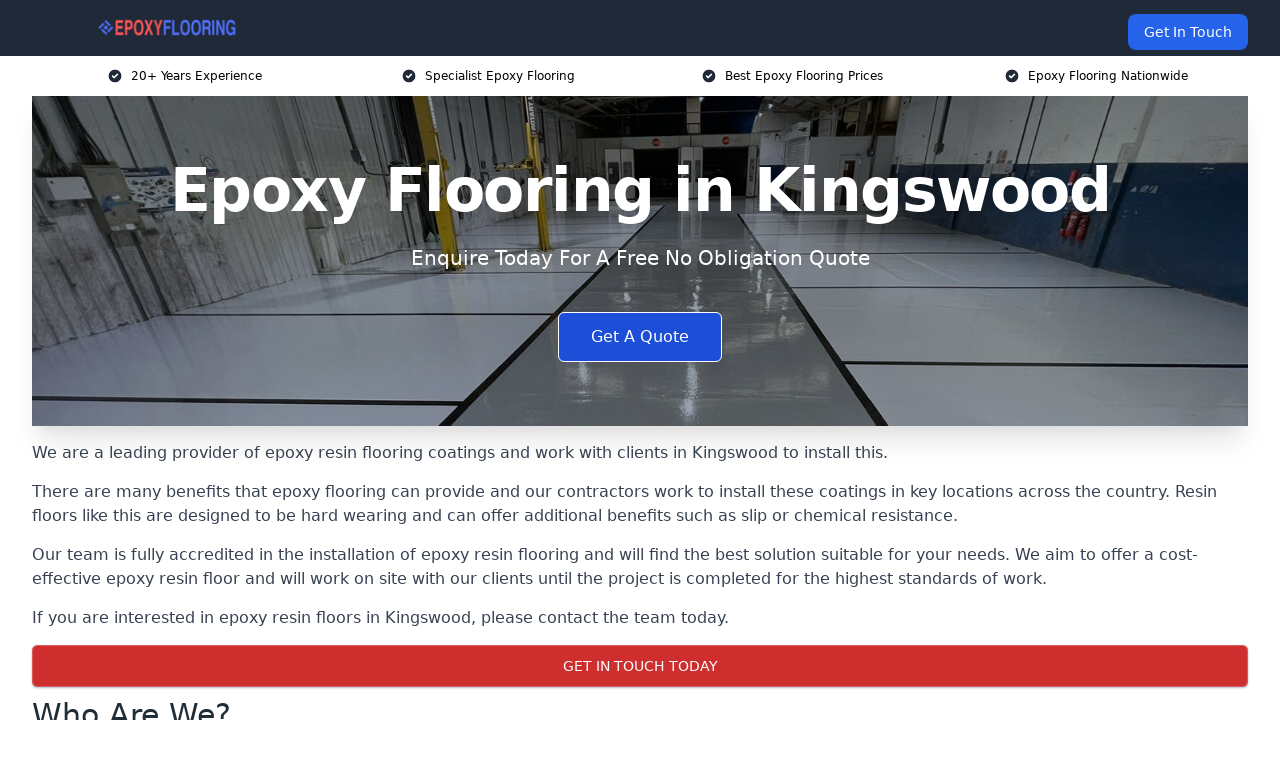

--- FILE ---
content_type: text/html; charset=UTF-8
request_url: https://epoxy-flooring.uk/near-me/gloucestershire-kingswood/
body_size: 14763
content:
<!doctype html>
<html lang="en-GB" >
<head>
    <title>Epoxy Flooring in Kingswood</title>
<meta name="viewport" content="width=device-width, initial-scale=1.0"> 
<meta name='robots' content='index, follow, max-snippet, max-video-preview, max-image-preview:large' />
<link rel="alternate" title="oEmbed (JSON)" type="application/json+oembed" href="https://epoxy-flooring.uk/wp-json/oembed/1.0/embed?url=https%3A%2F%2Fepoxy-flooring.uk%2Fnear-me%2Fservice-in-location%2F" />
<link rel="alternate" title="oEmbed (XML)" type="text/xml+oembed" href="https://epoxy-flooring.uk/wp-json/oembed/1.0/embed?url=https%3A%2F%2Fepoxy-flooring.uk%2Fnear-me%2Fservice-in-location%2F&#038;format=xml" />
<style id='wp-img-auto-sizes-contain-inline-css' type='text/css'>
img:is([sizes=auto i],[sizes^="auto," i]){contain-intrinsic-size:3000px 1500px}
/*# sourceURL=wp-img-auto-sizes-contain-inline-css */
</style>
<style id='wp-emoji-styles-inline-css' type='text/css'>

	img.wp-smiley, img.emoji {
		display: inline !important;
		border: none !important;
		box-shadow: none !important;
		height: 1em !important;
		width: 1em !important;
		margin: 0 0.07em !important;
		vertical-align: -0.1em !important;
		background: none !important;
		padding: 0 !important;
	}
/*# sourceURL=wp-emoji-styles-inline-css */
</style>
<style id='wp-block-library-inline-css' type='text/css'>
:root{--wp-block-synced-color:#7a00df;--wp-block-synced-color--rgb:122,0,223;--wp-bound-block-color:var(--wp-block-synced-color);--wp-editor-canvas-background:#ddd;--wp-admin-theme-color:#007cba;--wp-admin-theme-color--rgb:0,124,186;--wp-admin-theme-color-darker-10:#006ba1;--wp-admin-theme-color-darker-10--rgb:0,107,160.5;--wp-admin-theme-color-darker-20:#005a87;--wp-admin-theme-color-darker-20--rgb:0,90,135;--wp-admin-border-width-focus:2px}@media (min-resolution:192dpi){:root{--wp-admin-border-width-focus:1.5px}}.wp-element-button{cursor:pointer}:root .has-very-light-gray-background-color{background-color:#eee}:root .has-very-dark-gray-background-color{background-color:#313131}:root .has-very-light-gray-color{color:#eee}:root .has-very-dark-gray-color{color:#313131}:root .has-vivid-green-cyan-to-vivid-cyan-blue-gradient-background{background:linear-gradient(135deg,#00d084,#0693e3)}:root .has-purple-crush-gradient-background{background:linear-gradient(135deg,#34e2e4,#4721fb 50%,#ab1dfe)}:root .has-hazy-dawn-gradient-background{background:linear-gradient(135deg,#faaca8,#dad0ec)}:root .has-subdued-olive-gradient-background{background:linear-gradient(135deg,#fafae1,#67a671)}:root .has-atomic-cream-gradient-background{background:linear-gradient(135deg,#fdd79a,#004a59)}:root .has-nightshade-gradient-background{background:linear-gradient(135deg,#330968,#31cdcf)}:root .has-midnight-gradient-background{background:linear-gradient(135deg,#020381,#2874fc)}:root{--wp--preset--font-size--normal:16px;--wp--preset--font-size--huge:42px}.has-regular-font-size{font-size:1em}.has-larger-font-size{font-size:2.625em}.has-normal-font-size{font-size:var(--wp--preset--font-size--normal)}.has-huge-font-size{font-size:var(--wp--preset--font-size--huge)}.has-text-align-center{text-align:center}.has-text-align-left{text-align:left}.has-text-align-right{text-align:right}.has-fit-text{white-space:nowrap!important}#end-resizable-editor-section{display:none}.aligncenter{clear:both}.items-justified-left{justify-content:flex-start}.items-justified-center{justify-content:center}.items-justified-right{justify-content:flex-end}.items-justified-space-between{justify-content:space-between}.screen-reader-text{border:0;clip-path:inset(50%);height:1px;margin:-1px;overflow:hidden;padding:0;position:absolute;width:1px;word-wrap:normal!important}.screen-reader-text:focus{background-color:#ddd;clip-path:none;color:#444;display:block;font-size:1em;height:auto;left:5px;line-height:normal;padding:15px 23px 14px;text-decoration:none;top:5px;width:auto;z-index:100000}html :where(.has-border-color){border-style:solid}html :where([style*=border-top-color]){border-top-style:solid}html :where([style*=border-right-color]){border-right-style:solid}html :where([style*=border-bottom-color]){border-bottom-style:solid}html :where([style*=border-left-color]){border-left-style:solid}html :where([style*=border-width]){border-style:solid}html :where([style*=border-top-width]){border-top-style:solid}html :where([style*=border-right-width]){border-right-style:solid}html :where([style*=border-bottom-width]){border-bottom-style:solid}html :where([style*=border-left-width]){border-left-style:solid}html :where(img[class*=wp-image-]){height:auto;max-width:100%}:where(figure){margin:0 0 1em}html :where(.is-position-sticky){--wp-admin--admin-bar--position-offset:var(--wp-admin--admin-bar--height,0px)}@media screen and (max-width:600px){html :where(.is-position-sticky){--wp-admin--admin-bar--position-offset:0px}}

/*# sourceURL=wp-block-library-inline-css */
</style><style id='global-styles-inline-css' type='text/css'>
:root{--wp--preset--aspect-ratio--square: 1;--wp--preset--aspect-ratio--4-3: 4/3;--wp--preset--aspect-ratio--3-4: 3/4;--wp--preset--aspect-ratio--3-2: 3/2;--wp--preset--aspect-ratio--2-3: 2/3;--wp--preset--aspect-ratio--16-9: 16/9;--wp--preset--aspect-ratio--9-16: 9/16;--wp--preset--color--black: #000000;--wp--preset--color--cyan-bluish-gray: #abb8c3;--wp--preset--color--white: #ffffff;--wp--preset--color--pale-pink: #f78da7;--wp--preset--color--vivid-red: #cf2e2e;--wp--preset--color--luminous-vivid-orange: #ff6900;--wp--preset--color--luminous-vivid-amber: #fcb900;--wp--preset--color--light-green-cyan: #7bdcb5;--wp--preset--color--vivid-green-cyan: #00d084;--wp--preset--color--pale-cyan-blue: #8ed1fc;--wp--preset--color--vivid-cyan-blue: #0693e3;--wp--preset--color--vivid-purple: #9b51e0;--wp--preset--gradient--vivid-cyan-blue-to-vivid-purple: linear-gradient(135deg,rgb(6,147,227) 0%,rgb(155,81,224) 100%);--wp--preset--gradient--light-green-cyan-to-vivid-green-cyan: linear-gradient(135deg,rgb(122,220,180) 0%,rgb(0,208,130) 100%);--wp--preset--gradient--luminous-vivid-amber-to-luminous-vivid-orange: linear-gradient(135deg,rgb(252,185,0) 0%,rgb(255,105,0) 100%);--wp--preset--gradient--luminous-vivid-orange-to-vivid-red: linear-gradient(135deg,rgb(255,105,0) 0%,rgb(207,46,46) 100%);--wp--preset--gradient--very-light-gray-to-cyan-bluish-gray: linear-gradient(135deg,rgb(238,238,238) 0%,rgb(169,184,195) 100%);--wp--preset--gradient--cool-to-warm-spectrum: linear-gradient(135deg,rgb(74,234,220) 0%,rgb(151,120,209) 20%,rgb(207,42,186) 40%,rgb(238,44,130) 60%,rgb(251,105,98) 80%,rgb(254,248,76) 100%);--wp--preset--gradient--blush-light-purple: linear-gradient(135deg,rgb(255,206,236) 0%,rgb(152,150,240) 100%);--wp--preset--gradient--blush-bordeaux: linear-gradient(135deg,rgb(254,205,165) 0%,rgb(254,45,45) 50%,rgb(107,0,62) 100%);--wp--preset--gradient--luminous-dusk: linear-gradient(135deg,rgb(255,203,112) 0%,rgb(199,81,192) 50%,rgb(65,88,208) 100%);--wp--preset--gradient--pale-ocean: linear-gradient(135deg,rgb(255,245,203) 0%,rgb(182,227,212) 50%,rgb(51,167,181) 100%);--wp--preset--gradient--electric-grass: linear-gradient(135deg,rgb(202,248,128) 0%,rgb(113,206,126) 100%);--wp--preset--gradient--midnight: linear-gradient(135deg,rgb(2,3,129) 0%,rgb(40,116,252) 100%);--wp--preset--font-size--small: 13px;--wp--preset--font-size--medium: 20px;--wp--preset--font-size--large: 36px;--wp--preset--font-size--x-large: 42px;--wp--preset--spacing--20: 0.44rem;--wp--preset--spacing--30: 0.67rem;--wp--preset--spacing--40: 1rem;--wp--preset--spacing--50: 1.5rem;--wp--preset--spacing--60: 2.25rem;--wp--preset--spacing--70: 3.38rem;--wp--preset--spacing--80: 5.06rem;--wp--preset--shadow--natural: 6px 6px 9px rgba(0, 0, 0, 0.2);--wp--preset--shadow--deep: 12px 12px 50px rgba(0, 0, 0, 0.4);--wp--preset--shadow--sharp: 6px 6px 0px rgba(0, 0, 0, 0.2);--wp--preset--shadow--outlined: 6px 6px 0px -3px rgb(255, 255, 255), 6px 6px rgb(0, 0, 0);--wp--preset--shadow--crisp: 6px 6px 0px rgb(0, 0, 0);}:where(.is-layout-flex){gap: 0.5em;}:where(.is-layout-grid){gap: 0.5em;}body .is-layout-flex{display: flex;}.is-layout-flex{flex-wrap: wrap;align-items: center;}.is-layout-flex > :is(*, div){margin: 0;}body .is-layout-grid{display: grid;}.is-layout-grid > :is(*, div){margin: 0;}:where(.wp-block-columns.is-layout-flex){gap: 2em;}:where(.wp-block-columns.is-layout-grid){gap: 2em;}:where(.wp-block-post-template.is-layout-flex){gap: 1.25em;}:where(.wp-block-post-template.is-layout-grid){gap: 1.25em;}.has-black-color{color: var(--wp--preset--color--black) !important;}.has-cyan-bluish-gray-color{color: var(--wp--preset--color--cyan-bluish-gray) !important;}.has-white-color{color: var(--wp--preset--color--white) !important;}.has-pale-pink-color{color: var(--wp--preset--color--pale-pink) !important;}.has-vivid-red-color{color: var(--wp--preset--color--vivid-red) !important;}.has-luminous-vivid-orange-color{color: var(--wp--preset--color--luminous-vivid-orange) !important;}.has-luminous-vivid-amber-color{color: var(--wp--preset--color--luminous-vivid-amber) !important;}.has-light-green-cyan-color{color: var(--wp--preset--color--light-green-cyan) !important;}.has-vivid-green-cyan-color{color: var(--wp--preset--color--vivid-green-cyan) !important;}.has-pale-cyan-blue-color{color: var(--wp--preset--color--pale-cyan-blue) !important;}.has-vivid-cyan-blue-color{color: var(--wp--preset--color--vivid-cyan-blue) !important;}.has-vivid-purple-color{color: var(--wp--preset--color--vivid-purple) !important;}.has-black-background-color{background-color: var(--wp--preset--color--black) !important;}.has-cyan-bluish-gray-background-color{background-color: var(--wp--preset--color--cyan-bluish-gray) !important;}.has-white-background-color{background-color: var(--wp--preset--color--white) !important;}.has-pale-pink-background-color{background-color: var(--wp--preset--color--pale-pink) !important;}.has-vivid-red-background-color{background-color: var(--wp--preset--color--vivid-red) !important;}.has-luminous-vivid-orange-background-color{background-color: var(--wp--preset--color--luminous-vivid-orange) !important;}.has-luminous-vivid-amber-background-color{background-color: var(--wp--preset--color--luminous-vivid-amber) !important;}.has-light-green-cyan-background-color{background-color: var(--wp--preset--color--light-green-cyan) !important;}.has-vivid-green-cyan-background-color{background-color: var(--wp--preset--color--vivid-green-cyan) !important;}.has-pale-cyan-blue-background-color{background-color: var(--wp--preset--color--pale-cyan-blue) !important;}.has-vivid-cyan-blue-background-color{background-color: var(--wp--preset--color--vivid-cyan-blue) !important;}.has-vivid-purple-background-color{background-color: var(--wp--preset--color--vivid-purple) !important;}.has-black-border-color{border-color: var(--wp--preset--color--black) !important;}.has-cyan-bluish-gray-border-color{border-color: var(--wp--preset--color--cyan-bluish-gray) !important;}.has-white-border-color{border-color: var(--wp--preset--color--white) !important;}.has-pale-pink-border-color{border-color: var(--wp--preset--color--pale-pink) !important;}.has-vivid-red-border-color{border-color: var(--wp--preset--color--vivid-red) !important;}.has-luminous-vivid-orange-border-color{border-color: var(--wp--preset--color--luminous-vivid-orange) !important;}.has-luminous-vivid-amber-border-color{border-color: var(--wp--preset--color--luminous-vivid-amber) !important;}.has-light-green-cyan-border-color{border-color: var(--wp--preset--color--light-green-cyan) !important;}.has-vivid-green-cyan-border-color{border-color: var(--wp--preset--color--vivid-green-cyan) !important;}.has-pale-cyan-blue-border-color{border-color: var(--wp--preset--color--pale-cyan-blue) !important;}.has-vivid-cyan-blue-border-color{border-color: var(--wp--preset--color--vivid-cyan-blue) !important;}.has-vivid-purple-border-color{border-color: var(--wp--preset--color--vivid-purple) !important;}.has-vivid-cyan-blue-to-vivid-purple-gradient-background{background: var(--wp--preset--gradient--vivid-cyan-blue-to-vivid-purple) !important;}.has-light-green-cyan-to-vivid-green-cyan-gradient-background{background: var(--wp--preset--gradient--light-green-cyan-to-vivid-green-cyan) !important;}.has-luminous-vivid-amber-to-luminous-vivid-orange-gradient-background{background: var(--wp--preset--gradient--luminous-vivid-amber-to-luminous-vivid-orange) !important;}.has-luminous-vivid-orange-to-vivid-red-gradient-background{background: var(--wp--preset--gradient--luminous-vivid-orange-to-vivid-red) !important;}.has-very-light-gray-to-cyan-bluish-gray-gradient-background{background: var(--wp--preset--gradient--very-light-gray-to-cyan-bluish-gray) !important;}.has-cool-to-warm-spectrum-gradient-background{background: var(--wp--preset--gradient--cool-to-warm-spectrum) !important;}.has-blush-light-purple-gradient-background{background: var(--wp--preset--gradient--blush-light-purple) !important;}.has-blush-bordeaux-gradient-background{background: var(--wp--preset--gradient--blush-bordeaux) !important;}.has-luminous-dusk-gradient-background{background: var(--wp--preset--gradient--luminous-dusk) !important;}.has-pale-ocean-gradient-background{background: var(--wp--preset--gradient--pale-ocean) !important;}.has-electric-grass-gradient-background{background: var(--wp--preset--gradient--electric-grass) !important;}.has-midnight-gradient-background{background: var(--wp--preset--gradient--midnight) !important;}.has-small-font-size{font-size: var(--wp--preset--font-size--small) !important;}.has-medium-font-size{font-size: var(--wp--preset--font-size--medium) !important;}.has-large-font-size{font-size: var(--wp--preset--font-size--large) !important;}.has-x-large-font-size{font-size: var(--wp--preset--font-size--x-large) !important;}
/*# sourceURL=global-styles-inline-css */
</style>

<style id='classic-theme-styles-inline-css' type='text/css'>
/*! This file is auto-generated */
.wp-block-button__link{color:#fff;background-color:#32373c;border-radius:9999px;box-shadow:none;text-decoration:none;padding:calc(.667em + 2px) calc(1.333em + 2px);font-size:1.125em}.wp-block-file__button{background:#32373c;color:#fff;text-decoration:none}
/*# sourceURL=/wp-includes/css/classic-themes.min.css */
</style>
<link rel='stylesheet' id='style-name-css' href='https://epoxy-flooring.uk/wp-content/plugins/az-lists/az.css?ver=6.9' type='text/css' media='all' />
<link rel="https://api.w.org/" href="https://epoxy-flooring.uk/wp-json/" /><link rel="EditURI" type="application/rsd+xml" title="RSD" href="https://epoxy-flooring.uk/xmlrpc.php?rsd" />
<meta name="generator" content="WordPress 6.9" />
<link rel="canonical" href="https://epoxy-flooring.uk/near-me/gloucestershire-kingswood/" /><meta name="description" content="Durable epoxy flooring with resin floor coatings built to last. Ideal for commercial floors in Kingswood GL12 8 needing epoxy resin strength and seamless finishes." /><meta name="keywords" content="epoxy resin flooring, epoxy resin flooring installation, epoxy resin flooring company, resin flooring, resin flooring installers" /><meta name="geo.placename" content="Kingswood" /><meta name="geo.position" content="51.62457; -2.36782" /><meta name="geo.county" content="Gloucestershire" /><meta name="geo.postcode" content="GL12 8" /><meta name="geo.region" content="South West" /><meta name="geo.country" content="gloucestershire" /><meta property="business:contact_data:locality" content="Gloucestershire" /><meta property="business:contact_data:zip" content="GL12 8" /><meta property="place:location:latitude" content="51.62457" /><meta property="place:location:longitude" content="-2.36782" /><meta property="business:contact_data:country_name" content="gloucestershire" /><meta property="og:url" content="https://epoxy-flooring.uk/near-me/gloucestershire-kingswood/" /><meta property="og:title" content="Epoxy Flooring and Resin Floor Systems in Kingswood GL12 8 for Durable Surfaces" /><meta property="og:description" content="We are Epoxy Flooring. We offer our services in Kingswood and the following Dursley, Yate, Thornbury, Frampton Cotterell, Stroud" /><meta property="og:type" content="business.business" /><meta name="twitter:card" content="summary_large_image" /><meta name="twitter:site" content="Epoxy Flooring" /><meta name="twitter:creator" content="Epoxy Flooring" /><meta name="twitter:title" content="Epoxy Flooring and Resin Floor Systems in Kingswood GL12 8 for Durable Surfaces" /><meta name="twitter:description" content="We are Epoxy Flooring. We offer our services in Kingswood and the following Dursley, Yate, Thornbury, Frampton Cotterell, Stroud" />
        <script type="application/ld+json"> [{"address":{"@type":"PostalAddress","addressLocality":"Kingswood","addressRegion":"Gloucestershire","postalCode":"GL12 8","addressCountry":"UK"},"@context":"http://schema.org","@type":"LocalBusiness","name":"Epoxy Flooring","image":"https://epoxy-flooring.uk/wp-content/uploads/epoxy-flooring.jpg","priceRange":"£7 and £20 per metre squared","description":"Epoxy Flooring in Kingswood is a leading provider in the epoxy flooring industry, known for its robust and aesthetically appealing solutions. Specialising in both commercial and residential applications, they offer a variety of services including installation, repair, and maintenance of epoxy floors. Their products are celebrated for durability, resistance to wear, and chemical spills, making them ideal for garages, warehouses, and industrial environments. Epoxy Flooring employs cutting-edge technology and high-quality materials to ensure a seamless, shiny finish. Their expertise also extends to custom designs and color matching, catering to specific client needs and enhancing any space with a clean, modern look. Key entities include resin flooring, polyurethane floors, and sustainable practices","logo":"https://epoxy-flooring.uk/wp-content/uploads/epoxy-flooring.png","url":"https://epoxy-flooring.uk/near-me/gloucestershire-Kingswood/","Geo":{"@type":"GeoCoordinates","latitude":"51.62457","longitude":"-2.36782"},"alternateName":"Epoxy Flooring Kingswood","areaServed":["Dursley","Yate","Thornbury","Frampton Cotterell","Stroud","Downend","Filton","Hillfields","Horfield","Southmead"],"currenciesAccepted":"GBP","openingHours":"Mon-Fri 9am-5pm","legalName":"Epoxy Flooring in Kingswood","makesOffer":{"@type":"Offer","itemOffered":["Epoxy Floor Seal","Water Based Epoxy","Epoxy High Build Coating","Epoxy Self Leveller 2mm or 3mm","Epoxy Resin Screed"]},"additionalType":["https://en.wikipedia.org/wiki/Kingswood","https://en.wikipedia.org/?title=Epoxy_resin&redirect=no"],"email":"info@epoxy-flooring.uk","brand":{"@type":"Brand","name":"Epoxy Flooring"},"award":["Best Epoxy Flooring Company Gloucestershire 2026","Top Rated Epoxy High Build Coating Providers Kingswood"]}]</script> <link rel="icon" href="https://epoxy-flooring.uk/wp-content/uploads/epoxy-flooring-icon-150x150.png" sizes="32x32" />
<link rel="icon" href="https://epoxy-flooring.uk/wp-content/uploads/epoxy-flooring-icon-300x300.png" sizes="192x192" />
<link rel="apple-touch-icon" href="https://epoxy-flooring.uk/wp-content/uploads/epoxy-flooring-icon-300x300.png" />
<meta name="msapplication-TileImage" content="https://epoxy-flooring.uk/wp-content/uploads/epoxy-flooring-icon-300x300.png" />
<link href="https://unpkg.com/tailwindcss@^2/dist/tailwind.min.css" rel="stylesheet">
<script src="https://cdnjs.cloudflare.com/ajax/libs/alpinejs/2.7.3/alpine.js" id="alpine"></script>
<link href="/wp-content/themes/dash-theme/style.css" rel="stylesheet">
<script src="/wp-content/themes/dash-theme/script.js" id="custom-script"></script>
</head>


<div class="w-full text-white bg-gray-800 sticky top-0 z-10">
  <div x-data="{ open: false }" class="flex flex-col max-w-screen-xl px-4 mx-auto md:items-center md:justify-between md:flex-row md:px-6 lg:px-8">
    <div class="p-4 flex flex-row items-center justify-between">
      <a href="/" class="text-lg tracking-widest text-gray-900 uppercase rounded-lg focus:outline-none focus:shadow-outline"><img class="h-6 w-auto" height="217" width="24" src="https://epoxy-flooring.uk/wp-content/uploads/epoxy-flooring.png"></a>
      <button class="md:hidden rounded-lg focus:outline-none focus:shadow-outline" @click="open = !open">
        <svg fill="currentColor" viewBox="0 0 20 20" class="w-6 h-6">
          <path x-show="!open" fill-rule="evenodd" d="M3 5a1 1 0 011-1h12a1 1 0 110 2H4a1 1 0 01-1-1zM3 10a1 1 0 011-1h12a1 1 0 110 2H4a1 1 0 01-1-1zM9 15a1 1 0 011-1h6a1 1 0 110 2h-6a1 1 0 01-1-1z" clip-rule="evenodd"></path>
          <path x-show="open" fill-rule="evenodd" d="M4.293 4.293a1 1 0 011.414 0L10 8.586l4.293-4.293a1 1 0 111.414 1.414L11.414 10l4.293 4.293a1 1 0 01-1.414 1.414L10 11.414l-4.293 4.293a1 1 0 01-1.414-1.414L8.586 10 4.293 5.707a1 1 0 010-1.414z" clip-rule="evenodd" style="display: none;"></path>
        </svg>
      </button>
    </div>



  <nav :class="{'flex': open, 'hidden': !open}" class="flex-col flex-grow pb-4 md:pb-0 hidden md:flex md:justify-end md:flex-row">
              <a href="#contact" class="px-4 py-2 mt-2 bg-blue-600 text-white text-sm rounded-lg md:ml-4 hover:bg-blue-700" href="/contact-us/">Get In Touch</a>   
  </nav>





  </div>
</div>
  <div class="bg-white">
  <div class="max-w-7xl mx-auto py-3 px-2 sm:px-6 lg:px-8">
    <div class="grid grid-cols-2 lg:grid-cols-4 text-xs">
    	  <div class='col-span-1 flex justify-center'>
      <svg xmlns="http://www.w3.org/2000/svg" viewBox="0 0 20 20" fill="currentColor" class="mr-2 h-4 w-4 text-gray-800">
      <path fill-rule="evenodd" d="M10 18a8 8 0 100-16 8 8 0 000 16zm3.707-9.293a1 1 0 00-1.414-1.414L9 10.586 7.707 9.293a1 1 0 00-1.414 1.414l2 2a1 1 0 001.414 0l4-4z" clip-rule="evenodd"></path>
      </svg>
        <p>20+ Years Experience</p>
      </div>
		  <div class='col-span-1 flex justify-center'>
      <svg xmlns="http://www.w3.org/2000/svg" viewBox="0 0 20 20" fill="currentColor" class="mr-2 h-4 w-4 text-gray-800">
      <path fill-rule="evenodd" d="M10 18a8 8 0 100-16 8 8 0 000 16zm3.707-9.293a1 1 0 00-1.414-1.414L9 10.586 7.707 9.293a1 1 0 00-1.414 1.414l2 2a1 1 0 001.414 0l4-4z" clip-rule="evenodd"></path>
      </svg>
        <p>Specialist Epoxy Flooring</p>
      </div>
		  <div class='col-span-1 justify-center hidden md:flex'>
      <svg xmlns="http://www.w3.org/2000/svg" viewBox="0 0 20 20" fill="currentColor" class="mr-2 h-4 w-4 text-gray-800">
      <path fill-rule="evenodd" d="M10 18a8 8 0 100-16 8 8 0 000 16zm3.707-9.293a1 1 0 00-1.414-1.414L9 10.586 7.707 9.293a1 1 0 00-1.414 1.414l2 2a1 1 0 001.414 0l4-4z" clip-rule="evenodd"></path>
      </svg>
        <p>Best Epoxy Flooring Prices</p>
      </div>
		  <div class='col-span-1 justify-center hidden md:flex'>
      <svg xmlns="http://www.w3.org/2000/svg" viewBox="0 0 20 20" fill="currentColor" class="mr-2 h-4 w-4 text-gray-800">
      <path fill-rule="evenodd" d="M10 18a8 8 0 100-16 8 8 0 000 16zm3.707-9.293a1 1 0 00-1.414-1.414L9 10.586 7.707 9.293a1 1 0 00-1.414 1.414l2 2a1 1 0 001.414 0l4-4z" clip-rule="evenodd"></path>
      </svg>
        <p>Epoxy Flooring Nationwide</p>
      </div>
		    </div>
  </div>
</div>



<!--hero Section-->
<div class="relative">
   <div class="max-w-7xl mx-auto sm:px-6 lg:px-8">
      <div class="relative shadow-xl sm:overflow-hidden">
         <div class="absolute inset-0">
			             <img class="h-full w-full object-cover" src="https://epoxy-flooring.uk/wp-content/uploads/epoxy-flooring.jpg">
            <div class="absolute inset-0 bg-gray-400 mix-blend-multiply"></div>
         </div>
         <div class="relative px-4 py-16 sm:px-6 sm:py-24 lg:py-16 lg:px-8">
            <h1 class="text-center text-4xl font-extrabold tracking-tight sm:text-5xl lg:text-6xl">
               <span class="block text-white">Epoxy Flooring in Kingswood</span>
            </h1>
            <p class="mt-6 max-w-lg mx-auto text-center text-xl text-white sm:max-w-3xl">
               Enquire Today For A Free No Obligation Quote
            </p>
            <div class="mt-10 max-w-sm mx-auto sm:max-w-none sm:flex sm:justify-center">
                  <a href="#contact" class="border-white flex items-center justify-center px-4 py-3 border border-transparent text-base font-medium rounded-md shadow-sm text-white bg-blue-700 hover:bg-opacity-70 sm:px-8">
                  Get A Quote
                  </a>
            </div>
         </div>
      </div>
   </div>
</div>

<!--content -->
<div class="mbc max-w-7xl mx-auto px-8 mt-2 text-gray-700 mx-auto">
<p>We are a leading provider of epoxy resin flooring coatings and work with clients in Kingswood to install this.</p>
<p>There are many benefits that epoxy flooring can provide and our contractors work to install these coatings in key locations across the country. Resin floors like this are designed to be hard wearing and can offer additional benefits such as slip or chemical resistance.</p>
<p>Our team is fully accredited in the installation of epoxy resin flooring and will find the best solution suitable for your needs. We aim to offer a cost-effective epoxy resin floor and will work on site with our clients until the project is completed for the highest standards of work.</p>
<p>If you are interested in epoxy resin floors in Kingswood, please contact the team today.</p>
<div class="blk-cta"><a class="blk-cta__lnk red " href="#contact">Get In Touch Today</a></div>
<h2>Who Are We?</h2>
<p>We are one of the leading installation companies for epoxy resin flooring in the UK. Our company works to install high quality and durable epoxy coatings and resin flooring to a range of sites in Kingswood, specialising in commercial flooring.</p>
<p>An epoxy resin floor offers a range of benefits and is a better solution for spaces of high mechanical loadings and heavy equipment. With our services, we can install complete new epoxy resin floors or offer a floor coating which can be applied over existing concrete floors or similar.</p>
<p>Over the years, we have install our epoxy resin flooring coating to a range of locations providing this highly durable solution to both internal and external surfaces. We provide epoxy flooring in a range of colours and finishes to suit all needs, as well as providing various forms of resin floors to suit your specifications.</p>
<p>As the leading provider of epoxy flooring in Kingswood, we can provide the best service to all our clients and can work in all regions.</p>
<h3>Accredited Epoxy Flooring Installers</h3>
<p>Our whole team is accredited in the installation of epoxy flooring, allowing us to work in all locations and provide a range of services in Kingswood.</p>
<p>Whether we are installing a epoxy resin flooring or adding a epoxy coating to an existing surface, our contractors are highly trained. This ensures we can over a secure and smooth floor coating as well as meeting specifications from our clients, no matter what these may be.</p>
<p>Our epoxy flooring can be used in both internal and external surfaces due to the benefits it provides. It is designed for floors with heavy traffic as well as other surfaces which require additional durability.</p>
<p>We are accredited in providing epoxy resin flooring coating in Kingswood that meets commercial standards and have worked with all kinds of clients across the years. All forms of commercial settings can benefits an epoxy resin floor and we even offer colour options to meet the needs of your business.</p>
<p>Our company has worked with both large and small commercial brands over the years to improve their surfaces and offer this durable epoxy flooring.</p>
<h3>20 Years Experience Flooring in Kingswood</h3>
<p>Our company has over 20 years of experience working with epoxy flooring in Kingswood which is why we can guarantee the highest standard of service every time.</p>
<p>We can provide all forms of epoxy resin flooring coatings as well as install a complete epoxy resin floor from scratch, if this is required at your site. Our coatings can be used over existing flooring, such as concrete floors or similar surfaces.</p>
<p>There are many benefits that an epoxy resin floor can bring your commercial business and our team ensures the best solution every time. You can see examples of our epoxy resin flooring coating in many businesses across the UK as well as major commercial centres.</p>
<p>With two decades of experience, there is no better place to go for your epoxy flooring needs and we can work with all specifications.</p>
<p>To learn more or to request a quote for an epoxy resin floor in Kingswood, get in touch today.</p>
<div class="blk-cta"><a class="blk-cta__lnk green " href="#contact">Receive Best Online Quotes Available</a></div>
<h2>Why Choose Us for Your Epoxy Flooring?</h2>
<p>Our company is one of the leading providers of epoxy resin flooring coatings in Kingswood and across the UK and have over two decades worth of experience in this industry.</p>
<p>Over the years, we have developed a great reputation in the commercial sector for the work we do and our resin flooring is used in many businesses. While epoxy resin floors have seen an increase in popularity in recent years, this has always been an option at our company and we have the experience required to offer the best service.</p>
<p>Whether you are looking to improve your current flooring or need a new system installed in Kingswood, we can help. This is because we offer both the installation of epoxy resin flooring coatings as well as a epoxy resin floor, allowing us to work on all sites and meet all needs.</p>
<p>Epoxy resin floors are designed to be highly durable making them hard wearing and ideal for heavy traffic areas. This is why it is common to see an epoxy resin floor in the commercial sector, whether you are working on garage floors, warehouses or even retail spaces.</p>
<p>The kind of epoxy flooring you choose can also ensure additional benefits such as chemical resistance or anti slip properties as we provide a range of solutions. Epoxy resin is a very durable material and one that is designed to last a long time, which is why it is such a great option for commercial spaces.</p>
<p>With our experience and skills, we can install all forms of epoxy resin floors across the UK and aim to meet specifications of our clients with each project.</p>
<p>Please contact the team today to learn more about our floor installation.</p>
<h2>What is Epoxy Flooring</h2>
<p>Epoxy flooring is a form of synthetic resin flooring which can be installed as a coating on top of existing surfaces in Kingswood. Epoxy resin flooring coating is the name for the system that is laid on top of cement or concrete floors to offer additional protection and decoration.</p>
<p>These flooring systems can be used to improve the existing floors within a commercial business or installed as a complete new floor based on the needs of the property.</p>
<p>Epoxy resin flooring coatings are hard wearing and designed to last a long time, which is why they are ideal for commercial sites with heavy traffic as well as in locations of high mechanical loadings. The number of coats applied to an existing floor will determine the durability as well as the properties which can be provided by this new floor coating.</p>
<p>As a leading epoxy resin flooring company, we can offer a range of resin flooring solutions to our clients including those which can withstand chemical exposure or prevent slip related accidents. Resin flooring can also be installed in multiple colours or with a textured finish to suit the aesthetics of the business.</p>
<p>Our company will create the perfect flooring system in Kingswood for your business that not only looks good but offers additional protection than concrete or cement.</p>
<p>Request a quote for your floor today by contacting the team.</p>
<h2>Types of Epoxy Floors</h2>
<p>As a leading provider of epoxy resin flooring coatings in Kingswood, we offer multiple solutions based on the needs of our clients. Epoxy resin flooring can offer a range of benefits based on the kind of epoxy resin used and the flooring system installed by our team.</p>
<p>We can provide the following forms of epoxy flooring across the UK:</p>
<h3>Epoxy Floor Seal</h3>
<p>Epoxy floor seal is a form of resin that is applied in two or more coats. This is a form of water borne or solvent resin flooring that is suitable for lighter duties, such as shop floors or similar settings in commercial businesses in Kingswood.</p>
<p>The properties of this epoxy resin floor means it can provide better protection than standard concrete floors but its not the strongest option we provide. This makes this floor ideal for dust proofing, slip resistance and the protection against some chemical spills.</p>
<h3>Water Based Epoxy</h3>
<p>Water based epoxy resin floors are incredibly durable and can protect surfaces from all forms of wear and tear. It is a good way of prevent tears, cracks and peeling on the floor as well as offering some forms of chemical resistance once the coats have dried.</p>
<p>As this is a water based floor coating, it is also highly water resistance making it suitable for non slip locations and will make the surface safer for all to use. This is because this floor coating will prevent slip related accidents which are common in commercial kitchens, restaurants in Kingswood and similar settings as well as rising damp.</p>
<h3>Epoxy High Build Coating</h3>
<p>This form of epoxy flooring also needs to be applied in two or more coats over an existing surface. It is a low odour option because this kind of epoxy resin is usually solvent free, making it suitable for interior spaces.</p>
<p>This is a medium duty form of epoxy resin which makes it durable and long lasting, offering up to seven years of consistent use without the need to be replaced. It can handle smaller levels chemical exposure and impact damage, protecing the surface underneath the primer and resin.</p>
<p>There are several colours available for this kind of epoxy resin flooring coating, as long as it is a solid colour. It is applied with a roller or spray for an even coverage of the surface.</p>
<h3>Epoxy Self Leveller 2mm or 3mm</h3>
<p>This is a continuous epoxy resin floor coating which is designed to be used inside commercial properties in Kingswood. It is a thick and durable epoxy floor coating that can be applied to the existing surface to offer additional protection, slip resistance and colour design based on the needs of the client.</p>
<p>It is waterproof and solvent free, making it a low odour solution that can be installed internally by our team. The high mechanical and chemical performance of this epoxy resin flooring makes it ideal for a variety of locations and it can be applied in a single coat over existing flooring.</p>
<h3>Epoxy Resin Screed</h3>
<p>This form of epoxy resin floor coating is also solvent free and is designed to be installed directly on top of concrete. A floor primer may be required for a smooth application, but this epoxy resin flooring is commonly used across the commercial sector in Kingswood because it is hard wearing, chemical resistant and slip resistant.</p>
<p>It can be installed in multiple colours to suit the needs of the business and is one of the strongest forms of epoxy flooring we offer. In terms of the protection it provides to the existing surface, this resin is hard wearing and will last a long time.</p>
<div class="blk-cta"><a class="blk-cta__lnk blue " href="#contact">Contact Our Team For Best Rates in Kingswood</a></div>
<h2>Types of Flooring</h2>
<p>Using the forms of epoxy resin we have just mentioned, we can provide flooring to a variety of locations across the UK. We offer flooring solutions such as:</p>
<ul>
<li>Food safe flooring</li>
<li>Abrasion resistant flooring</li>
<li>Anti-static floors</li>
<li>Chemical resistant flooring</li>
<li>Heat resistant floors</li>
<li>Scratch resistant floors</li>
<li>Slip resistant floors</li>
<li>Waterproof flooring</li>
<li>Steam resistant flooring</li>
<li>UV light resistant floors</li>
<li>Car park decking</li>
<li>Wear resistant flooring</li>
</ul>
<p>These floor coatings can be installed in multiple colours, including a metallic pigment, and we can offer a textured finish with some of our floor coatings.</p>
<p>If you are looking to add a resin coat to any surface, please contact the team in Kingswood today.</p>
<h2>Epoxy Flooring Cost in Kingswood</h2>
<p>The average cost for an epoxy resin floor coat is between £7 and £20 per metre squared in Kingswood.</p>
<p>This can vary based on several factors, including the type of epoxy resin used as well as additional factors such as the colour and texture required.</p>
<p>The installation process may also impact the price, as most epoxy resin coating requires a primer to be installed on the surface first as well as maintenance after installation to create a smooth finish. This will vary based on the kind of floor that is being coated as well as the location.</p>
<p>To request a quote, please contact the Kingswood team today.</p>
<h2>Benefits of Epoxy Flooring</h2>
<p>An epoxy floor in Kingswood can offer numerous benefits which is why it is a popular option for commercial settings. Some of the advantages of epoxy flooring include:</p>
<ul>
<li>Durability</li>
</ul>
<p>Epoxy resin is a hard wearing material that makes a solid floor when applied. It is designed to last a long time and the fact it is hard wearing prevents damage.</p>
<ul>
<li>Aesthetics</li>
</ul>
<p>An epoxy floor can be installed in any colour or finish you choose, based on the kind of epoxy resin required. We offer all kinds of colours and can set your epoxy resin floor in a pattern to suit the needs of the business.</p>
<p>Likewise, the fact that epoxy resin sets smooth makes it an attractive option in itself. It can be set for a glossy finish or matte, as well as multiple colour options.</p>
<ul>
<li>Chemical Resistance</li>
</ul>
<p>Epoxy resin is ideal to use in areas that are subject to chemical exposure because it is resistant to damage of this kind. Most forms of resin flooring will not be damaged by chemical spillages, as well as being durable and water resistant.</p>
<ul>
<li>Easy Maintenance</li>
</ul>
<p>Due to the high levels of resistance that epoxy resin has to heavy loads, chemicals and water damage it is very easy to maintain.</p>
<h2>Flooring Sectors</h2>
<p>We can install a epoxy resin floor in the following locations:</p>
<ul>
<li>Pharmaceutical Flooring</li>
<li>Food Grade Flooring</li>
<li>Warehouse Flooring</li>
<li>Workshop Flooring</li>
<li>Factory Flooring</li>
<li>Engineering Flooring</li>
<li>Chemical Flooring</li>
<li>Automotive Flooring</li>
<li>Packaging Flooring</li>
<li>School Flooring</li>
<li>Pub Flooring</li>
</ul>
<p>An epoxy resin floor is ideal for all forms of commercial settings in Kingswood because of the properties it provides. We work with clients across the commercial sector and can install an epoxy resin floor in all kinds of locations.</p>
<p>Please contact the team today to learn more or to request a quote.</p>
<h2>Frequently Asked Questions</h2>
<h3>How much does epoxy flooring cost?</h3>
<p>The total cost of an epoxy resin floor will vary based on the type of epoxy resin, the finish, location and size of the floor.</p>
<h3>Is epoxy flooring a good idea?</h3>
<p>This kind of floor is highly durable and is ideal for heavy loading environments in Kingswood.</p>
<h3>Is epoxy cheaper than tiles?</h3>
<p>An epoxy resin floor is cheaper to install and maintain than tiled flooring.</p>
<h3>Can I epoxy my floor myself?</h3>
<p>Adding this kind of floor is best left to professionals because of the work it requires to create the perfect finish. Contact our team today to learn more.</p>
<h2>Get a Quote</h2>
<p>As a leading provider of epoxy resin floor coatings in Kingswood, we can create the perfect setting for your business. We have worked to install our floor coatings across the UK.</p>
<p>Contact us today for a quote.</p>
<h2>Find More Info</h2>
<p>Make sure you contact us today for a number of great epoxy flooring services in South West.</p>
<p>Here are some towns we cover near Kingswood.</p>
<a href="https://epoxy-flooring.uk/near-me/gloucestershire-dursley/">Dursley</a>, <a href="https://epoxy-flooring.uk/near-me/gloucestershire-yate/">Yate</a>, <a href="https://epoxy-flooring.uk/near-me/gloucestershire-thornbury/">Thornbury</a>, <a href="https://epoxy-flooring.uk/near-me/gloucestershire-frampton-cotterell/">Frampton Cotterell</a>, <a href="https://epoxy-flooring.uk/near-me/greater-london-barking/">Barking</a>
<div class="blk-cta"><a class="blk-cta__lnk red " href="#contact">Receive Top Online Quotes Here</a></div>
<div class="p-quotes-section has-wrap text-center"><h2 class="p-quotes-title u-txt-c">What Others Say About Our Services</h2> <div class="p-quotes"><div class="p-quotes__item"><div class="bg-gray-800 rounded-md text-white p-4 p-crd u-bg-lig u-p-x6 u-br-rd"><div class="p-quotes-rating"><svg xmlns="http://www.w3.org/2000/svg" enable-background="new 0 0 24 24" height="24" viewBox="0 0 24 24" width="24"><g><path d="M0,0h24v24H0V0z" fill="none"/><path d="M0,0h24v24H0V0z" fill="none"/></g><g><g><polygon opacity=".3" points="12,15.4 8.24,17.67 9.24,13.39 5.92,10.51 10.3,10.13 12,6.1 13.71,10.14 18.09,10.52 14.77,13.4 15.77,17.68"/><path d="M22,9.24l-7.19-0.62L12,2L9.19,8.63L2,9.24l5.46,4.73L5.82,21L12,17.27L18.18,21l-1.63-7.03L22,9.24z M12,15.4l-3.76,2.27 l1-4.28l-3.32-2.88l4.38-0.38L12,6.1l1.71,4.04l4.38,0.38l-3.32,2.88l1,4.28L12,15.4z"/></g></g></svg><svg xmlns="http://www.w3.org/2000/svg" enable-background="new 0 0 24 24" height="24" viewBox="0 0 24 24" width="24"><g><path d="M0,0h24v24H0V0z" fill="none"/><path d="M0,0h24v24H0V0z" fill="none"/></g><g><g><polygon opacity=".3" points="12,15.4 8.24,17.67 9.24,13.39 5.92,10.51 10.3,10.13 12,6.1 13.71,10.14 18.09,10.52 14.77,13.4 15.77,17.68"/><path d="M22,9.24l-7.19-0.62L12,2L9.19,8.63L2,9.24l5.46,4.73L5.82,21L12,17.27L18.18,21l-1.63-7.03L22,9.24z M12,15.4l-3.76,2.27 l1-4.28l-3.32-2.88l4.38-0.38L12,6.1l1.71,4.04l4.38,0.38l-3.32,2.88l1,4.28L12,15.4z"/></g></g></svg><svg xmlns="http://www.w3.org/2000/svg" enable-background="new 0 0 24 24" height="24" viewBox="0 0 24 24" width="24"><g><path d="M0,0h24v24H0V0z" fill="none"/><path d="M0,0h24v24H0V0z" fill="none"/></g><g><g><polygon opacity=".3" points="12,15.4 8.24,17.67 9.24,13.39 5.92,10.51 10.3,10.13 12,6.1 13.71,10.14 18.09,10.52 14.77,13.4 15.77,17.68"/><path d="M22,9.24l-7.19-0.62L12,2L9.19,8.63L2,9.24l5.46,4.73L5.82,21L12,17.27L18.18,21l-1.63-7.03L22,9.24z M12,15.4l-3.76,2.27 l1-4.28l-3.32-2.88l4.38-0.38L12,6.1l1.71,4.04l4.38,0.38l-3.32,2.88l1,4.28L12,15.4z"/></g></g></svg><svg xmlns="http://www.w3.org/2000/svg" enable-background="new 0 0 24 24" height="24" viewBox="0 0 24 24" width="24"><g><path d="M0,0h24v24H0V0z" fill="none"/><path d="M0,0h24v24H0V0z" fill="none"/></g><g><g><polygon opacity=".3" points="12,15.4 8.24,17.67 9.24,13.39 5.92,10.51 10.3,10.13 12,6.1 13.71,10.14 18.09,10.52 14.77,13.4 15.77,17.68"/><path d="M22,9.24l-7.19-0.62L12,2L9.19,8.63L2,9.24l5.46,4.73L5.82,21L12,17.27L18.18,21l-1.63-7.03L22,9.24z M12,15.4l-3.76,2.27 l1-4.28l-3.32-2.88l4.38-0.38L12,6.1l1.71,4.04l4.38,0.38l-3.32,2.88l1,4.28L12,15.4z"/></g></g></svg><svg xmlns="http://www.w3.org/2000/svg" enable-background="new 0 0 24 24" height="24" viewBox="0 0 24 24" width="24"><g><path d="M0,0h24v24H0V0z" fill="none"/><path d="M0,0h24v24H0V0z" fill="none"/></g><g><g><polygon opacity=".3" points="12,15.4 8.24,17.67 9.24,13.39 5.92,10.51 10.3,10.13 12,6.1 13.71,10.14 18.09,10.52 14.77,13.4 15.77,17.68"/><path d="M22,9.24l-7.19-0.62L12,2L9.19,8.63L2,9.24l5.46,4.73L5.82,21L12,17.27L18.18,21l-1.63-7.03L22,9.24z M12,15.4l-3.76,2.27 l1-4.28l-3.32-2.88l4.38-0.38L12,6.1l1.71,4.04l4.38,0.38l-3.32,2.88l1,4.28L12,15.4z"/></g></g></svg></div> <p>We absolutely love the service provided. Their approach is really friendly but professional. We went out to five different companies and found Epoxy Flooring to be value for money and their service was by far the best. Thank you for your really awesome work, we will definitely be returning!</p>
<span class="p-quotes-info"><strong>Sam Thompson</strong><br/>Gloucestershire</span></div></div><div class="p-quotes__item"><div class="bg-gray-800 rounded-md text-white p-4 p-crd u-bg-lig u-p-x6 u-br-rd"><div class="p-quotes-rating"><svg xmlns="http://www.w3.org/2000/svg" enable-background="new 0 0 24 24" height="24" viewBox="0 0 24 24" width="24"><g><path d="M0,0h24v24H0V0z" fill="none"/><path d="M0,0h24v24H0V0z" fill="none"/></g><g><g><polygon opacity=".3" points="12,15.4 8.24,17.67 9.24,13.39 5.92,10.51 10.3,10.13 12,6.1 13.71,10.14 18.09,10.52 14.77,13.4 15.77,17.68"/><path d="M22,9.24l-7.19-0.62L12,2L9.19,8.63L2,9.24l5.46,4.73L5.82,21L12,17.27L18.18,21l-1.63-7.03L22,9.24z M12,15.4l-3.76,2.27 l1-4.28l-3.32-2.88l4.38-0.38L12,6.1l1.71,4.04l4.38,0.38l-3.32,2.88l1,4.28L12,15.4z"/></g></g></svg><svg xmlns="http://www.w3.org/2000/svg" enable-background="new 0 0 24 24" height="24" viewBox="0 0 24 24" width="24"><g><path d="M0,0h24v24H0V0z" fill="none"/><path d="M0,0h24v24H0V0z" fill="none"/></g><g><g><polygon opacity=".3" points="12,15.4 8.24,17.67 9.24,13.39 5.92,10.51 10.3,10.13 12,6.1 13.71,10.14 18.09,10.52 14.77,13.4 15.77,17.68"/><path d="M22,9.24l-7.19-0.62L12,2L9.19,8.63L2,9.24l5.46,4.73L5.82,21L12,17.27L18.18,21l-1.63-7.03L22,9.24z M12,15.4l-3.76,2.27 l1-4.28l-3.32-2.88l4.38-0.38L12,6.1l1.71,4.04l4.38,0.38l-3.32,2.88l1,4.28L12,15.4z"/></g></g></svg><svg xmlns="http://www.w3.org/2000/svg" enable-background="new 0 0 24 24" height="24" viewBox="0 0 24 24" width="24"><g><path d="M0,0h24v24H0V0z" fill="none"/><path d="M0,0h24v24H0V0z" fill="none"/></g><g><g><polygon opacity=".3" points="12,15.4 8.24,17.67 9.24,13.39 5.92,10.51 10.3,10.13 12,6.1 13.71,10.14 18.09,10.52 14.77,13.4 15.77,17.68"/><path d="M22,9.24l-7.19-0.62L12,2L9.19,8.63L2,9.24l5.46,4.73L5.82,21L12,17.27L18.18,21l-1.63-7.03L22,9.24z M12,15.4l-3.76,2.27 l1-4.28l-3.32-2.88l4.38-0.38L12,6.1l1.71,4.04l4.38,0.38l-3.32,2.88l1,4.28L12,15.4z"/></g></g></svg><svg xmlns="http://www.w3.org/2000/svg" enable-background="new 0 0 24 24" height="24" viewBox="0 0 24 24" width="24"><g><path d="M0,0h24v24H0V0z" fill="none"/><path d="M0,0h24v24H0V0z" fill="none"/></g><g><g><polygon opacity=".3" points="12,15.4 8.24,17.67 9.24,13.39 5.92,10.51 10.3,10.13 12,6.1 13.71,10.14 18.09,10.52 14.77,13.4 15.77,17.68"/><path d="M22,9.24l-7.19-0.62L12,2L9.19,8.63L2,9.24l5.46,4.73L5.82,21L12,17.27L18.18,21l-1.63-7.03L22,9.24z M12,15.4l-3.76,2.27 l1-4.28l-3.32-2.88l4.38-0.38L12,6.1l1.71,4.04l4.38,0.38l-3.32,2.88l1,4.28L12,15.4z"/></g></g></svg><svg xmlns="http://www.w3.org/2000/svg" enable-background="new 0 0 24 24" height="24" viewBox="0 0 24 24" width="24"><g><path d="M0,0h24v24H0V0z" fill="none"/><path d="M0,0h24v24H0V0z" fill="none"/></g><g><g><polygon opacity=".3" points="12,15.4 8.24,17.67 9.24,13.39 5.92,10.51 10.3,10.13 12,6.1 13.71,10.14 18.09,10.52 14.77,13.4 15.77,17.68"/><path d="M22,9.24l-7.19-0.62L12,2L9.19,8.63L2,9.24l5.46,4.73L5.82,21L12,17.27L18.18,21l-1.63-7.03L22,9.24z M12,15.4l-3.76,2.27 l1-4.28l-3.32-2.88l4.38-0.38L12,6.1l1.71,4.04l4.38,0.38l-3.32,2.88l1,4.28L12,15.4z"/></g></g></svg></div> <p>We have used Epoxy Flooring for many years as they are certainly the best in the UK. The attention to detail and professional setup is what makes this company our go-to company for all our work. I highly recommend the team for the immense work - we highly recommend them!</p>
<span class="p-quotes-info"><strong>Joe Bradley</strong><br/>Gloucestershire</span></div></div></div></div>
<p>For more information on epoxy flooring in Kingswood, fill in the contact form below to receive a free quote today.</p>
<div class="blk-cta"><a class="blk-cta__lnk blue " href="#contact">Get A Free Quote</a></div>
</div>

<section id="sticky-footer" class="sticky opacity-0 bottom-0 bg-gray-800 pb-6 pl-2 pr-2 full-width shadow-2xl shad min-w-full mx-auto">
		<div class="p-bar__inr u-row has-wrap u-jc-ce max-w-sm mx-auto sm:max-w-none sm:flex sm:justify-center">
            <a href="#contact" class="mt-2 border-white flex items-center justify-center px-4 py-3 border border-transparent text-base font-medium rounded-md shadow-sm text-white bg-blue-700 hover:bg-opacity-70 sm:px-8">
                  Enquire Now
            </a>
		</div>
</section>

<div class="bg-blue-700 h-screen" id="contact">
  <div class="max-w-2xl mx-auto text-center py-16 px-4 sm:py-20 sm:px-6 lg:px-8">
    <div class="-m-4 text-3xl font-extrabold text-white sm:text-4xl">
      <span class="block">Get In Touch With Our Team</span>
   </div>
    <p class="mt-4 text-lg leading-6 text-blue-200">We Aim To Reply To All Enquiries With-in 24-Hours</p>
      <script>
window.addEventListener("message", function (event) {
    if (event.data.hasOwnProperty("FrameHeight")) {
        document.getElementById("iframeID-433").style.height = event.data.FrameHeight + "px"
    }
    if (event.data.hasOwnProperty("RedirectURL")) {
        window.location.href = event.data.RedirectURL;
    }
});

function setIframeHeight(ifrm) {
    var height = ifrm.contentWindow.postMessage("FrameHeight", "*");
}
</script>

<iframe id="iframeID-433" onLoad="setIframeHeight(this)" scrolling="no" style="border:0px;width:100%;overflow:hidden;"
        src="https://leadsimplify.net/fatrank/form/433"></iframe>
  </div>
</div>

<div class="link mt-4 mb-4">
  <h2 class="text-center font-bold text-2xl mb-4">Areas We Cover</h2>
   <ul><li><a href="https://epoxy-flooring.uk/near-me/gloucestershire-dursley/">Dursley</a></li><li><a href="https://epoxy-flooring.uk/near-me/gloucestershire-yate/">Yate</a></li><li><a href="https://epoxy-flooring.uk/near-me/gloucestershire-thornbury/">Thornbury</a></li><li><a href="https://epoxy-flooring.uk/near-me/gloucestershire-frampton-cotterell/">Frampton Cotterell</a></li><li><a href="https://epoxy-flooring.uk/near-me/gloucestershire-stroud/">Stroud</a></li><li><a href="https://epoxy-flooring.uk/near-me/gloucestershire-downend/">Downend</a></li><li><a href="https://epoxy-flooring.uk/near-me/gloucestershire-filton/">Filton</a></li><li><a href="https://epoxy-flooring.uk/near-me/gloucestershire-gloucester/">Gloucester</a></li><li><a href="https://epoxy-flooring.uk/near-me/gloucestershire/">Gloucestershire</a></li><li><a href="https://epoxy-flooring.uk/near-me/gloucestershire-cirencester/">Cirencester</a></li><li><a href="https://epoxy-flooring.uk/near-me/gloucestershire-cheltenham/">Cheltenham</a></li><li><a href="https://epoxy-flooring.uk/near-me/gloucestershire-bishops-cleeve/">Bishops Cleeve</a></li><li><a href="https://epoxy-flooring.uk/near-me/gloucestershire-tewkesbury/">Tewkesbury</a></li></ul></div>

<script>
	.sticky-footer{
  animation: fadeIn 5s;
  -webkit-animation: fadeIn 5s;
  -moz-animation: fadeIn 5s;
  -o-animation: fadeIn 5s;
  -ms-animation: fadeIn 5s;
}
@keyframes fadeIn {
  0% {opacity:0;}
  100% {opacity:1;}
}

@-moz-keyframes fadeIn {
  0% {opacity:0;}
  100% {opacity:1;}
}

@-webkit-keyframes fadeIn {
  0% {opacity:0;}
  100% {opacity:1;}
}

@-o-keyframes fadeIn {
  0% {opacity:0;}
  100% {opacity:1;}
}

@-ms-keyframes fadeIn {
  0% {opacity:0;}
  100% {opacity:1;}
}
</script>
<script type="speculationrules">
{"prefetch":[{"source":"document","where":{"and":[{"href_matches":"/*"},{"not":{"href_matches":["/wp-*.php","/wp-admin/*","/wp-content/uploads/*","/wp-content/*","/wp-content/plugins/*","/wp-content/themes/dash-theme/*","/*\\?(.+)"]}},{"not":{"selector_matches":"a[rel~=\"nofollow\"]"}},{"not":{"selector_matches":".no-prefetch, .no-prefetch a"}}]},"eagerness":"conservative"}]}
</script>
<script id="wp-emoji-settings" type="application/json">
{"baseUrl":"https://s.w.org/images/core/emoji/17.0.2/72x72/","ext":".png","svgUrl":"https://s.w.org/images/core/emoji/17.0.2/svg/","svgExt":".svg","source":{"concatemoji":"https://epoxy-flooring.uk/wp-includes/js/wp-emoji-release.min.js?ver=6.9"}}
</script>
<script type="module">
/* <![CDATA[ */
/*! This file is auto-generated */
const a=JSON.parse(document.getElementById("wp-emoji-settings").textContent),o=(window._wpemojiSettings=a,"wpEmojiSettingsSupports"),s=["flag","emoji"];function i(e){try{var t={supportTests:e,timestamp:(new Date).valueOf()};sessionStorage.setItem(o,JSON.stringify(t))}catch(e){}}function c(e,t,n){e.clearRect(0,0,e.canvas.width,e.canvas.height),e.fillText(t,0,0);t=new Uint32Array(e.getImageData(0,0,e.canvas.width,e.canvas.height).data);e.clearRect(0,0,e.canvas.width,e.canvas.height),e.fillText(n,0,0);const a=new Uint32Array(e.getImageData(0,0,e.canvas.width,e.canvas.height).data);return t.every((e,t)=>e===a[t])}function p(e,t){e.clearRect(0,0,e.canvas.width,e.canvas.height),e.fillText(t,0,0);var n=e.getImageData(16,16,1,1);for(let e=0;e<n.data.length;e++)if(0!==n.data[e])return!1;return!0}function u(e,t,n,a){switch(t){case"flag":return n(e,"\ud83c\udff3\ufe0f\u200d\u26a7\ufe0f","\ud83c\udff3\ufe0f\u200b\u26a7\ufe0f")?!1:!n(e,"\ud83c\udde8\ud83c\uddf6","\ud83c\udde8\u200b\ud83c\uddf6")&&!n(e,"\ud83c\udff4\udb40\udc67\udb40\udc62\udb40\udc65\udb40\udc6e\udb40\udc67\udb40\udc7f","\ud83c\udff4\u200b\udb40\udc67\u200b\udb40\udc62\u200b\udb40\udc65\u200b\udb40\udc6e\u200b\udb40\udc67\u200b\udb40\udc7f");case"emoji":return!a(e,"\ud83e\u1fac8")}return!1}function f(e,t,n,a){let r;const o=(r="undefined"!=typeof WorkerGlobalScope&&self instanceof WorkerGlobalScope?new OffscreenCanvas(300,150):document.createElement("canvas")).getContext("2d",{willReadFrequently:!0}),s=(o.textBaseline="top",o.font="600 32px Arial",{});return e.forEach(e=>{s[e]=t(o,e,n,a)}),s}function r(e){var t=document.createElement("script");t.src=e,t.defer=!0,document.head.appendChild(t)}a.supports={everything:!0,everythingExceptFlag:!0},new Promise(t=>{let n=function(){try{var e=JSON.parse(sessionStorage.getItem(o));if("object"==typeof e&&"number"==typeof e.timestamp&&(new Date).valueOf()<e.timestamp+604800&&"object"==typeof e.supportTests)return e.supportTests}catch(e){}return null}();if(!n){if("undefined"!=typeof Worker&&"undefined"!=typeof OffscreenCanvas&&"undefined"!=typeof URL&&URL.createObjectURL&&"undefined"!=typeof Blob)try{var e="postMessage("+f.toString()+"("+[JSON.stringify(s),u.toString(),c.toString(),p.toString()].join(",")+"));",a=new Blob([e],{type:"text/javascript"});const r=new Worker(URL.createObjectURL(a),{name:"wpTestEmojiSupports"});return void(r.onmessage=e=>{i(n=e.data),r.terminate(),t(n)})}catch(e){}i(n=f(s,u,c,p))}t(n)}).then(e=>{for(const n in e)a.supports[n]=e[n],a.supports.everything=a.supports.everything&&a.supports[n],"flag"!==n&&(a.supports.everythingExceptFlag=a.supports.everythingExceptFlag&&a.supports[n]);var t;a.supports.everythingExceptFlag=a.supports.everythingExceptFlag&&!a.supports.flag,a.supports.everything||((t=a.source||{}).concatemoji?r(t.concatemoji):t.wpemoji&&t.twemoji&&(r(t.twemoji),r(t.wpemoji)))});
//# sourceURL=https://epoxy-flooring.uk/wp-includes/js/wp-emoji-loader.min.js
/* ]]> */
</script>
</body>

<!-- This example requires Tailwind CSS v2.0+ -->





<footer class="bg-gray-800" aria-labelledby="footer-heading">
  <h2 id="footer-heading" class="sr-only">Footer</h2>
  <div class="mx-auto max-w-7xl px-6 pb-8 pt-16 sm:pt-24 lg:px-8 lg:pt-16">
    <div class="xl:grid xl:grid-cols-3 xl:gap-8">
    <div class="text-sm leading-6 text-gray-300"> 
      <a href="/" class="text-lg tracking-widest text-gray-900 uppercase rounded-lg focus:outline-none focus:shadow-outline">
      <img class="h-5 w-auto" height="217" width="24" src="https://epoxy-flooring.uk/wp-content/uploads/epoxy-flooring.png"></a>
      <div class="mt-4">
        </div>
    </div>  
    <div class="mt-16 grid grid-cols-2 gap-8 xl:col-span-2 xl:mt-0">
        <div class="md:grid md:grid-cols-2 md:gap-8">

          <div>
            <p class="text-sm font-semibold leading-6 text-white"></p>

            	
            </ul>
          </div>
          <div class="mt-10 md:mt-0">
            <p class="text-sm font-semibold leading-6 text-white"></p>
            	
            </ul>
          </div>
        </div>
        <div class="md:grid md:grid-cols-2 md:gap-8">
          <div>
            <p class="text-sm font-semibold leading-6 text-white"></p>
            	
            </ul>
          </div>
          <div class="mt-10 md:mt-0">
            <p class="text-sm font-semibold leading-6 text-white"></p>
            	
            </ul>
          </div>
        </div>
      </div>
    </div>
    <div class="mt-16 border-t border-white/10 pt-8 sm:mt-20 lg:mt-12 lg:flex lg:items-center lg:justify-between">
      <div>
        <p class="text-sm leading-6 text-gray-300"></p>
      </div>
    </div>
    <div class="mt-8 border-t border-white/10 pt-8 md:flex md:items-center md:justify-between">
      
    <div class="mb-6 flex justify-center space-x-6 md:order-2">
      

                            </div>

      <p class="text-sm leading-6 text-gray-300">Copyright
        &copy; 2026 Epoxy Flooring, All Rights Reserved.
      </p>

    </div>
	  <div class="mt-8 border-t border-white/10 pt-8 md:flex md:items-center md:justify-between">
	        
              			  </div>
  </div>
</footer><script defer src="https://static.cloudflareinsights.com/beacon.min.js/vcd15cbe7772f49c399c6a5babf22c1241717689176015" integrity="sha512-ZpsOmlRQV6y907TI0dKBHq9Md29nnaEIPlkf84rnaERnq6zvWvPUqr2ft8M1aS28oN72PdrCzSjY4U6VaAw1EQ==" data-cf-beacon='{"version":"2024.11.0","token":"754ba016d67d4b25a28c45a30e21a064","r":1,"server_timing":{"name":{"cfCacheStatus":true,"cfEdge":true,"cfExtPri":true,"cfL4":true,"cfOrigin":true,"cfSpeedBrain":true},"location_startswith":null}}' crossorigin="anonymous"></script>
